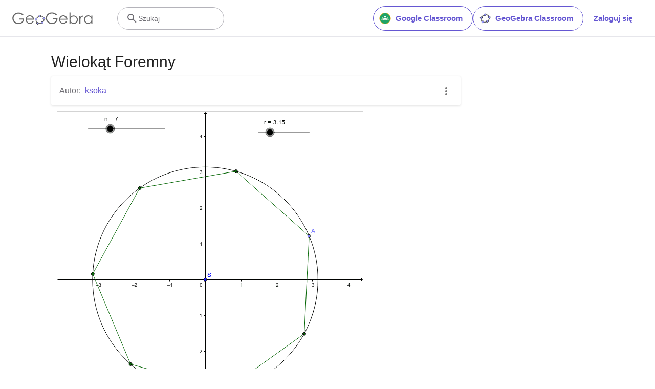

--- FILE ---
content_type: text/html; charset=utf-8
request_url: https://www.google.com/recaptcha/api2/aframe
body_size: 269
content:
<!DOCTYPE HTML><html><head><meta http-equiv="content-type" content="text/html; charset=UTF-8"></head><body><script nonce="HIGV8BwEizq7HC0XR_icOQ">/** Anti-fraud and anti-abuse applications only. See google.com/recaptcha */ try{var clients={'sodar':'https://pagead2.googlesyndication.com/pagead/sodar?'};window.addEventListener("message",function(a){try{if(a.source===window.parent){var b=JSON.parse(a.data);var c=clients[b['id']];if(c){var d=document.createElement('img');d.src=c+b['params']+'&rc='+(localStorage.getItem("rc::a")?sessionStorage.getItem("rc::b"):"");window.document.body.appendChild(d);sessionStorage.setItem("rc::e",parseInt(sessionStorage.getItem("rc::e")||0)+1);localStorage.setItem("rc::h",'1768421406552');}}}catch(b){}});window.parent.postMessage("_grecaptcha_ready", "*");}catch(b){}</script></body></html>